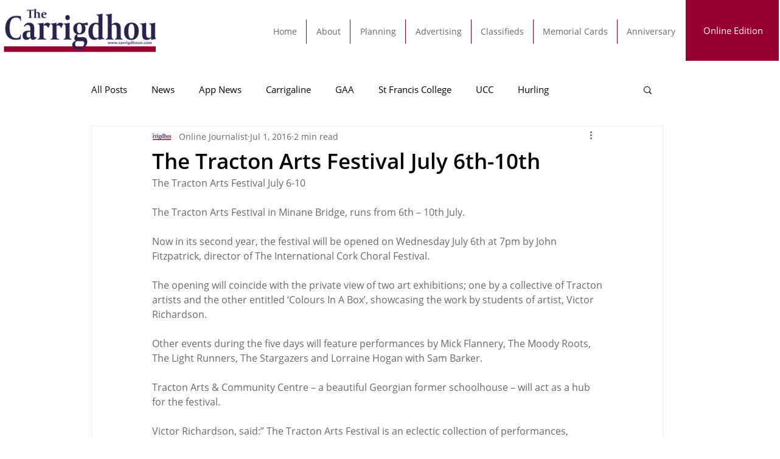

--- FILE ---
content_type: text/html; charset=utf-8
request_url: https://www.google.com/recaptcha/api2/aframe
body_size: 267
content:
<!DOCTYPE HTML><html><head><meta http-equiv="content-type" content="text/html; charset=UTF-8"></head><body><script nonce="fVC8-oAtDgR-nJqAM6uhFw">/** Anti-fraud and anti-abuse applications only. See google.com/recaptcha */ try{var clients={'sodar':'https://pagead2.googlesyndication.com/pagead/sodar?'};window.addEventListener("message",function(a){try{if(a.source===window.parent){var b=JSON.parse(a.data);var c=clients[b['id']];if(c){var d=document.createElement('img');d.src=c+b['params']+'&rc='+(localStorage.getItem("rc::a")?sessionStorage.getItem("rc::b"):"");window.document.body.appendChild(d);sessionStorage.setItem("rc::e",parseInt(sessionStorage.getItem("rc::e")||0)+1);localStorage.setItem("rc::h",'1768971276371');}}}catch(b){}});window.parent.postMessage("_grecaptcha_ready", "*");}catch(b){}</script></body></html>